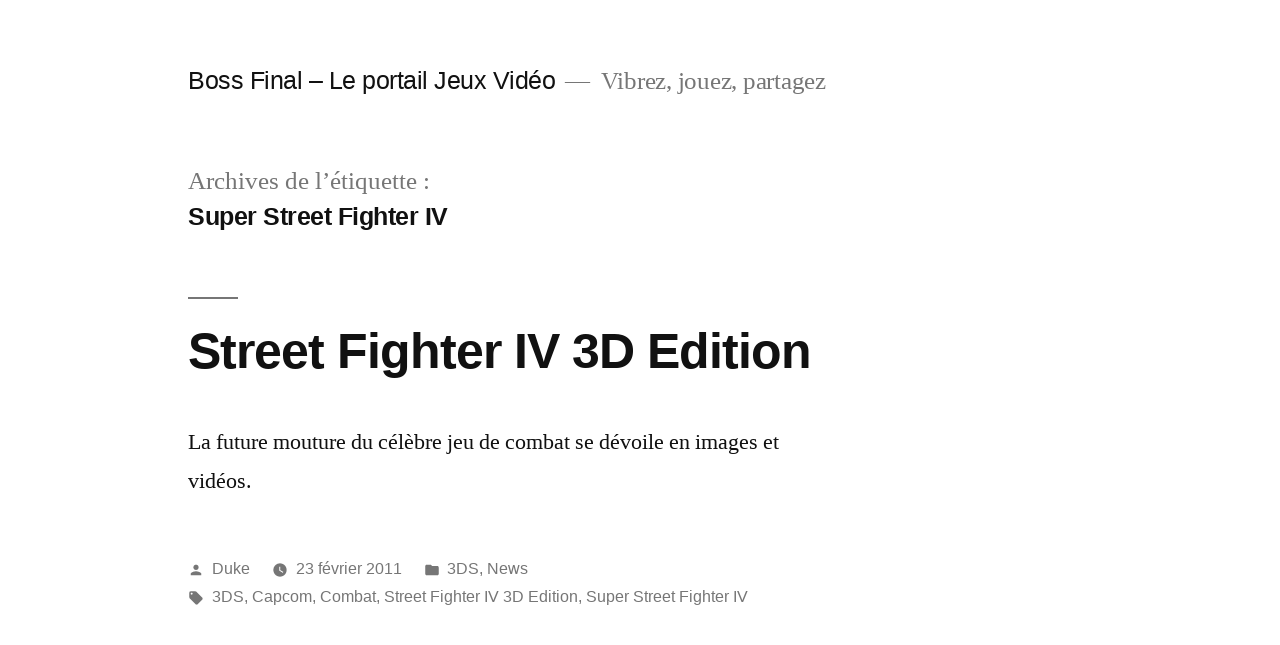

--- FILE ---
content_type: text/html; charset=UTF-8
request_url: http://www.bossfinal.com/tag/super-street-fighter-iv/
body_size: 4215
content:
<!doctype html>
<html lang="fr-FR">
<head>
	<meta charset="UTF-8" />
	<meta name="viewport" content="width=device-width, initial-scale=1" />
	<link rel="profile" href="https://gmpg.org/xfn/11" />
	<title>Super Street Fighter IV &#8211; Boss Final &#8211; Le portail Jeux Vidéo</title>
<meta name='robots' content='max-image-preview:large' />
<link rel='dns-prefetch' href='//s.w.org' />
<link rel="alternate" type="application/rss+xml" title="Boss Final - Le portail Jeux Vidéo &raquo; Flux" href="http://www.bossfinal.com/feed/" />
<link rel="alternate" type="application/rss+xml" title="Boss Final - Le portail Jeux Vidéo &raquo; Flux des commentaires" href="http://www.bossfinal.com/comments/feed/" />
<link rel="alternate" type="application/rss+xml" title="Boss Final - Le portail Jeux Vidéo &raquo; Flux de l’étiquette Super Street Fighter IV" href="http://www.bossfinal.com/tag/super-street-fighter-iv/feed/" />
		<script>
			window._wpemojiSettings = {"baseUrl":"https:\/\/s.w.org\/images\/core\/emoji\/13.0.1\/72x72\/","ext":".png","svgUrl":"https:\/\/s.w.org\/images\/core\/emoji\/13.0.1\/svg\/","svgExt":".svg","source":{"concatemoji":"http:\/\/www.bossfinal.com\/wp-includes\/js\/wp-emoji-release.min.js?ver=5.7"}};
			!function(e,a,t){var n,r,o,i=a.createElement("canvas"),p=i.getContext&&i.getContext("2d");function s(e,t){var a=String.fromCharCode;p.clearRect(0,0,i.width,i.height),p.fillText(a.apply(this,e),0,0);e=i.toDataURL();return p.clearRect(0,0,i.width,i.height),p.fillText(a.apply(this,t),0,0),e===i.toDataURL()}function c(e){var t=a.createElement("script");t.src=e,t.defer=t.type="text/javascript",a.getElementsByTagName("head")[0].appendChild(t)}for(o=Array("flag","emoji"),t.supports={everything:!0,everythingExceptFlag:!0},r=0;r<o.length;r++)t.supports[o[r]]=function(e){if(!p||!p.fillText)return!1;switch(p.textBaseline="top",p.font="600 32px Arial",e){case"flag":return s([127987,65039,8205,9895,65039],[127987,65039,8203,9895,65039])?!1:!s([55356,56826,55356,56819],[55356,56826,8203,55356,56819])&&!s([55356,57332,56128,56423,56128,56418,56128,56421,56128,56430,56128,56423,56128,56447],[55356,57332,8203,56128,56423,8203,56128,56418,8203,56128,56421,8203,56128,56430,8203,56128,56423,8203,56128,56447]);case"emoji":return!s([55357,56424,8205,55356,57212],[55357,56424,8203,55356,57212])}return!1}(o[r]),t.supports.everything=t.supports.everything&&t.supports[o[r]],"flag"!==o[r]&&(t.supports.everythingExceptFlag=t.supports.everythingExceptFlag&&t.supports[o[r]]);t.supports.everythingExceptFlag=t.supports.everythingExceptFlag&&!t.supports.flag,t.DOMReady=!1,t.readyCallback=function(){t.DOMReady=!0},t.supports.everything||(n=function(){t.readyCallback()},a.addEventListener?(a.addEventListener("DOMContentLoaded",n,!1),e.addEventListener("load",n,!1)):(e.attachEvent("onload",n),a.attachEvent("onreadystatechange",function(){"complete"===a.readyState&&t.readyCallback()})),(n=t.source||{}).concatemoji?c(n.concatemoji):n.wpemoji&&n.twemoji&&(c(n.twemoji),c(n.wpemoji)))}(window,document,window._wpemojiSettings);
		</script>
		<style>
img.wp-smiley,
img.emoji {
	display: inline !important;
	border: none !important;
	box-shadow: none !important;
	height: 1em !important;
	width: 1em !important;
	margin: 0 .07em !important;
	vertical-align: -0.1em !important;
	background: none !important;
	padding: 0 !important;
}
</style>
	<link rel='stylesheet' id='wp-block-library-css'  href='http://www.bossfinal.com/wp-includes/css/dist/block-library/style.min.css?ver=5.7' media='all' />
<link rel='stylesheet' id='wp-block-library-theme-css'  href='http://www.bossfinal.com/wp-includes/css/dist/block-library/theme.min.css?ver=5.7' media='all' />
<link rel='stylesheet' id='twentynineteen-style-css'  href='http://www.bossfinal.com/wp-content/themes/twentynineteen/style.css?ver=2.0' media='all' />
<link rel='stylesheet' id='twentynineteen-print-style-css'  href='http://www.bossfinal.com/wp-content/themes/twentynineteen/print.css?ver=2.0' media='print' />
<link rel="https://api.w.org/" href="http://www.bossfinal.com/wp-json/" /><link rel="alternate" type="application/json" href="http://www.bossfinal.com/wp-json/wp/v2/tags/947" /><link rel="EditURI" type="application/rsd+xml" title="RSD" href="http://www.bossfinal.com/xmlrpc.php?rsd" />
<link rel="wlwmanifest" type="application/wlwmanifest+xml" href="http://www.bossfinal.com/wp-includes/wlwmanifest.xml" /> 
<meta name="generator" content="WordPress 5.7" />
</head>

<body class="archive tag tag-super-street-fighter-iv tag-947 wp-embed-responsive hfeed image-filters-enabled">
<div id="page" class="site">
	<a class="skip-link screen-reader-text" href="#content">Aller au contenu</a>

		<header id="masthead" class="site-header">

			<div class="site-branding-container">
				<div class="site-branding">

								<p class="site-title"><a href="http://www.bossfinal.com/" rel="home">Boss Final &#8211; Le portail Jeux Vidéo</a></p>
			
				<p class="site-description">
				Vibrez, jouez, partagez			</p>
			</div><!-- .site-branding -->
			</div><!-- .site-branding-container -->

					</header><!-- #masthead -->

	<div id="content" class="site-content">

	<div id="primary" class="content-area">
		<main id="main" class="site-main">

		
			<header class="page-header">
				<h1 class="page-title">Archives de l’étiquette : <span class="page-description">Super Street Fighter IV</span></h1>			</header><!-- .page-header -->

			
<article id="post-9442" class="post-9442 post type-post status-publish format-standard hentry category-3ds category-news tag-3ds tag-capcom tag-combat tag-street-fighter-iv-3d-edition tag-super-street-fighter-iv entry">
	<header class="entry-header">
		<h2 class="entry-title"><a href="http://www.bossfinal.com/9442-street-fighter-iv-3d-edition/" rel="bookmark">Street Fighter IV 3D Edition</a></h2>	</header><!-- .entry-header -->

	
	<div class="entry-content">
		<p>La future mouture du célèbre jeu de combat se dévoile en images et vidéos.</p>
	</div><!-- .entry-content -->

	<footer class="entry-footer">
		<span class="byline"><svg class="svg-icon" width="16" height="16" aria-hidden="true" role="img" focusable="false" viewBox="0 0 24 24" version="1.1" xmlns="http://www.w3.org/2000/svg" xmlns:xlink="http://www.w3.org/1999/xlink"><path d="M12 12c2.21 0 4-1.79 4-4s-1.79-4-4-4-4 1.79-4 4 1.79 4 4 4zm0 2c-2.67 0-8 1.34-8 4v2h16v-2c0-2.66-5.33-4-8-4z"></path><path d="M0 0h24v24H0z" fill="none"></path></svg><span class="screen-reader-text">Publié par</span><span class="author vcard"><a class="url fn n" href="http://www.bossfinal.com/author/filka/">Duke</a></span></span><span class="posted-on"><svg class="svg-icon" width="16" height="16" aria-hidden="true" role="img" focusable="false" xmlns="http://www.w3.org/2000/svg" viewBox="0 0 24 24"><defs><path id="a" d="M0 0h24v24H0V0z"></path></defs><clipPath id="b"><use xlink:href="#a" overflow="visible"></use></clipPath><path clip-path="url(#b)" d="M12 2C6.5 2 2 6.5 2 12s4.5 10 10 10 10-4.5 10-10S17.5 2 12 2zm4.2 14.2L11 13V7h1.5v5.2l4.5 2.7-.8 1.3z"></path></svg><a href="http://www.bossfinal.com/9442-street-fighter-iv-3d-edition/" rel="bookmark"><time class="entry-date published" datetime="2011-02-23T12:01:43+01:00">23 février 2011</time><time class="updated" datetime="2011-02-23T12:05:53+01:00">23 février 2011</time></a></span><span class="cat-links"><svg class="svg-icon" width="16" height="16" aria-hidden="true" role="img" focusable="false" xmlns="http://www.w3.org/2000/svg" viewBox="0 0 24 24"><path d="M10 4H4c-1.1 0-1.99.9-1.99 2L2 18c0 1.1.9 2 2 2h16c1.1 0 2-.9 2-2V8c0-1.1-.9-2-2-2h-8l-2-2z"></path><path d="M0 0h24v24H0z" fill="none"></path></svg><span class="screen-reader-text">Publié dans</span><a href="http://www.bossfinal.com/jeux-video/3ds/" rel="category tag">3DS</a>, <a href="http://www.bossfinal.com/jeux-video/news/" rel="category tag">News</a></span><span class="tags-links"><svg class="svg-icon" width="16" height="16" aria-hidden="true" role="img" focusable="false" xmlns="http://www.w3.org/2000/svg" viewBox="0 0 24 24"><path d="M21.41 11.58l-9-9C12.05 2.22 11.55 2 11 2H4c-1.1 0-2 .9-2 2v7c0 .55.22 1.05.59 1.42l9 9c.36.36.86.58 1.41.58.55 0 1.05-.22 1.41-.59l7-7c.37-.36.59-.86.59-1.41 0-.55-.23-1.06-.59-1.42zM5.5 7C4.67 7 4 6.33 4 5.5S4.67 4 5.5 4 7 4.67 7 5.5 6.33 7 5.5 7z"></path><path d="M0 0h24v24H0z" fill="none"></path></svg><span class="screen-reader-text">Étiquettes : </span><a href="http://www.bossfinal.com/tag/3ds/" rel="tag">3DS</a>, <a href="http://www.bossfinal.com/tag/capcom/" rel="tag">Capcom</a>, <a href="http://www.bossfinal.com/tag/combat/" rel="tag">Combat</a>, <a href="http://www.bossfinal.com/tag/street-fighter-iv-3d-edition/" rel="tag">Street Fighter IV 3D Edition</a>, <a href="http://www.bossfinal.com/tag/super-street-fighter-iv/" rel="tag">Super Street Fighter IV</a></span>	</footer><!-- .entry-footer -->
</article><!-- #post-9442 -->

<article id="post-5156" class="post-5156 post type-post status-publish format-standard hentry category-news category-playstation-3 category-xbox-360 tag-baston tag-capcom tag-street-fighter tag-super-street-fighter-iv entry">
	<header class="entry-header">
		<h2 class="entry-title"><a href="http://www.bossfinal.com/5156-super-street-fighter-iv-lanime/" rel="bookmark">Super Street Fighter IV &#8211; l&#039;anime</a></h2>	</header><!-- .entry-header -->

	
	<div class="entry-content">
		<p>La version collector Xbox 360 s&rsquo;accompagnera d&rsquo;une nouvelle OAV basée sur l&rsquo;univers du jeu.</p>
	</div><!-- .entry-content -->

	<footer class="entry-footer">
		<span class="byline"><svg class="svg-icon" width="16" height="16" aria-hidden="true" role="img" focusable="false" viewBox="0 0 24 24" version="1.1" xmlns="http://www.w3.org/2000/svg" xmlns:xlink="http://www.w3.org/1999/xlink"><path d="M12 12c2.21 0 4-1.79 4-4s-1.79-4-4-4-4 1.79-4 4 1.79 4 4 4zm0 2c-2.67 0-8 1.34-8 4v2h16v-2c0-2.66-5.33-4-8-4z"></path><path d="M0 0h24v24H0z" fill="none"></path></svg><span class="screen-reader-text">Publié par</span><span class="author vcard"><a class="url fn n" href="http://www.bossfinal.com/author/cassus/">Cassus</a></span></span><span class="posted-on"><svg class="svg-icon" width="16" height="16" aria-hidden="true" role="img" focusable="false" xmlns="http://www.w3.org/2000/svg" viewBox="0 0 24 24"><defs><path id="a" d="M0 0h24v24H0V0z"></path></defs><clipPath id="b"><use xlink:href="#a" overflow="visible"></use></clipPath><path clip-path="url(#b)" d="M12 2C6.5 2 2 6.5 2 12s4.5 10 10 10 10-4.5 10-10S17.5 2 12 2zm4.2 14.2L11 13V7h1.5v5.2l4.5 2.7-.8 1.3z"></path></svg><a href="http://www.bossfinal.com/5156-super-street-fighter-iv-lanime/" rel="bookmark"><time class="entry-date published updated" datetime="2010-04-11T10:39:31+02:00">11 avril 2010</time></a></span><span class="cat-links"><svg class="svg-icon" width="16" height="16" aria-hidden="true" role="img" focusable="false" xmlns="http://www.w3.org/2000/svg" viewBox="0 0 24 24"><path d="M10 4H4c-1.1 0-1.99.9-1.99 2L2 18c0 1.1.9 2 2 2h16c1.1 0 2-.9 2-2V8c0-1.1-.9-2-2-2h-8l-2-2z"></path><path d="M0 0h24v24H0z" fill="none"></path></svg><span class="screen-reader-text">Publié dans</span><a href="http://www.bossfinal.com/jeux-video/news/" rel="category tag">News</a>, <a href="http://www.bossfinal.com/jeux-video/playstation-3/" rel="category tag">Playstation 3</a>, <a href="http://www.bossfinal.com/jeux-video/xbox-360/" rel="category tag">Xbox 360</a></span><span class="tags-links"><svg class="svg-icon" width="16" height="16" aria-hidden="true" role="img" focusable="false" xmlns="http://www.w3.org/2000/svg" viewBox="0 0 24 24"><path d="M21.41 11.58l-9-9C12.05 2.22 11.55 2 11 2H4c-1.1 0-2 .9-2 2v7c0 .55.22 1.05.59 1.42l9 9c.36.36.86.58 1.41.58.55 0 1.05-.22 1.41-.59l7-7c.37-.36.59-.86.59-1.41 0-.55-.23-1.06-.59-1.42zM5.5 7C4.67 7 4 6.33 4 5.5S4.67 4 5.5 4 7 4.67 7 5.5 6.33 7 5.5 7z"></path><path d="M0 0h24v24H0z" fill="none"></path></svg><span class="screen-reader-text">Étiquettes : </span><a href="http://www.bossfinal.com/tag/baston/" rel="tag">Baston</a>, <a href="http://www.bossfinal.com/tag/capcom/" rel="tag">Capcom</a>, <a href="http://www.bossfinal.com/tag/street-fighter/" rel="tag">Street Fighter</a>, <a href="http://www.bossfinal.com/tag/super-street-fighter-iv/" rel="tag">Super Street Fighter IV</a></span>	</footer><!-- .entry-footer -->
</article><!-- #post-5156 -->

<article id="post-3380" class="post-3380 post type-post status-publish format-standard hentry category-news category-playstation-3 category-xbox-360 tag-baston tag-capcom tag-street-fighter tag-super-street-fighter-iv entry">
	<header class="entry-header">
		<h2 class="entry-title"><a href="http://www.bossfinal.com/3380-super-street-fighter-iv-medias-nouveautes/" rel="bookmark">Super Street Fighter IV : médias + nouveautés</a></h2>	</header><!-- .entry-header -->

	
	<div class="entry-content">
		<p>Capcom vient de fournir de nouvelles images, deux vidéos et plein de détails sur ce qui est présenté comme la version améliorée de SFIV.</p>
	</div><!-- .entry-content -->

	<footer class="entry-footer">
		<span class="byline"><svg class="svg-icon" width="16" height="16" aria-hidden="true" role="img" focusable="false" viewBox="0 0 24 24" version="1.1" xmlns="http://www.w3.org/2000/svg" xmlns:xlink="http://www.w3.org/1999/xlink"><path d="M12 12c2.21 0 4-1.79 4-4s-1.79-4-4-4-4 1.79-4 4 1.79 4 4 4zm0 2c-2.67 0-8 1.34-8 4v2h16v-2c0-2.66-5.33-4-8-4z"></path><path d="M0 0h24v24H0z" fill="none"></path></svg><span class="screen-reader-text">Publié par</span><span class="author vcard"><a class="url fn n" href="http://www.bossfinal.com/author/cassus/">Cassus</a></span></span><span class="posted-on"><svg class="svg-icon" width="16" height="16" aria-hidden="true" role="img" focusable="false" xmlns="http://www.w3.org/2000/svg" viewBox="0 0 24 24"><defs><path id="a" d="M0 0h24v24H0V0z"></path></defs><clipPath id="b"><use xlink:href="#a" overflow="visible"></use></clipPath><path clip-path="url(#b)" d="M12 2C6.5 2 2 6.5 2 12s4.5 10 10 10 10-4.5 10-10S17.5 2 12 2zm4.2 14.2L11 13V7h1.5v5.2l4.5 2.7-.8 1.3z"></path></svg><a href="http://www.bossfinal.com/3380-super-street-fighter-iv-medias-nouveautes/" rel="bookmark"><time class="entry-date published updated" datetime="2009-11-21T14:23:45+01:00">21 novembre 2009</time></a></span><span class="cat-links"><svg class="svg-icon" width="16" height="16" aria-hidden="true" role="img" focusable="false" xmlns="http://www.w3.org/2000/svg" viewBox="0 0 24 24"><path d="M10 4H4c-1.1 0-1.99.9-1.99 2L2 18c0 1.1.9 2 2 2h16c1.1 0 2-.9 2-2V8c0-1.1-.9-2-2-2h-8l-2-2z"></path><path d="M0 0h24v24H0z" fill="none"></path></svg><span class="screen-reader-text">Publié dans</span><a href="http://www.bossfinal.com/jeux-video/news/" rel="category tag">News</a>, <a href="http://www.bossfinal.com/jeux-video/playstation-3/" rel="category tag">Playstation 3</a>, <a href="http://www.bossfinal.com/jeux-video/xbox-360/" rel="category tag">Xbox 360</a></span><span class="tags-links"><svg class="svg-icon" width="16" height="16" aria-hidden="true" role="img" focusable="false" xmlns="http://www.w3.org/2000/svg" viewBox="0 0 24 24"><path d="M21.41 11.58l-9-9C12.05 2.22 11.55 2 11 2H4c-1.1 0-2 .9-2 2v7c0 .55.22 1.05.59 1.42l9 9c.36.36.86.58 1.41.58.55 0 1.05-.22 1.41-.59l7-7c.37-.36.59-.86.59-1.41 0-.55-.23-1.06-.59-1.42zM5.5 7C4.67 7 4 6.33 4 5.5S4.67 4 5.5 4 7 4.67 7 5.5 6.33 7 5.5 7z"></path><path d="M0 0h24v24H0z" fill="none"></path></svg><span class="screen-reader-text">Étiquettes : </span><a href="http://www.bossfinal.com/tag/baston/" rel="tag">Baston</a>, <a href="http://www.bossfinal.com/tag/capcom/" rel="tag">Capcom</a>, <a href="http://www.bossfinal.com/tag/street-fighter/" rel="tag">Street Fighter</a>, <a href="http://www.bossfinal.com/tag/super-street-fighter-iv/" rel="tag">Super Street Fighter IV</a></span>	</footer><!-- .entry-footer -->
</article><!-- #post-3380 -->

<article id="post-2644" class="post-2644 post type-post status-publish format-standard hentry category-news category-playstation-3 category-xbox-360 tag-baston tag-capcom tag-street-fighter tag-super-street-fighter-iv entry">
	<header class="entry-header">
		<h2 class="entry-title"><a href="http://www.bossfinal.com/2644-super-street-fighter-iv-en-images-et-videos/" rel="bookmark">Super Street Fighter IV en images et vidéos</a></h2>	</header><!-- .entry-header -->

	
	<div class="entry-content">
		<p>A peine officialisé, le jeu a déjà montré le bout de son nez à travers plusieurs images et vidéos.</p>
	</div><!-- .entry-content -->

	<footer class="entry-footer">
		<span class="byline"><svg class="svg-icon" width="16" height="16" aria-hidden="true" role="img" focusable="false" viewBox="0 0 24 24" version="1.1" xmlns="http://www.w3.org/2000/svg" xmlns:xlink="http://www.w3.org/1999/xlink"><path d="M12 12c2.21 0 4-1.79 4-4s-1.79-4-4-4-4 1.79-4 4 1.79 4 4 4zm0 2c-2.67 0-8 1.34-8 4v2h16v-2c0-2.66-5.33-4-8-4z"></path><path d="M0 0h24v24H0z" fill="none"></path></svg><span class="screen-reader-text">Publié par</span><span class="author vcard"><a class="url fn n" href="http://www.bossfinal.com/author/cassus/">Cassus</a></span></span><span class="posted-on"><svg class="svg-icon" width="16" height="16" aria-hidden="true" role="img" focusable="false" xmlns="http://www.w3.org/2000/svg" viewBox="0 0 24 24"><defs><path id="a" d="M0 0h24v24H0V0z"></path></defs><clipPath id="b"><use xlink:href="#a" overflow="visible"></use></clipPath><path clip-path="url(#b)" d="M12 2C6.5 2 2 6.5 2 12s4.5 10 10 10 10-4.5 10-10S17.5 2 12 2zm4.2 14.2L11 13V7h1.5v5.2l4.5 2.7-.8 1.3z"></path></svg><a href="http://www.bossfinal.com/2644-super-street-fighter-iv-en-images-et-videos/" rel="bookmark"><time class="entry-date published updated" datetime="2009-10-03T08:32:36+02:00">3 octobre 2009</time></a></span><span class="cat-links"><svg class="svg-icon" width="16" height="16" aria-hidden="true" role="img" focusable="false" xmlns="http://www.w3.org/2000/svg" viewBox="0 0 24 24"><path d="M10 4H4c-1.1 0-1.99.9-1.99 2L2 18c0 1.1.9 2 2 2h16c1.1 0 2-.9 2-2V8c0-1.1-.9-2-2-2h-8l-2-2z"></path><path d="M0 0h24v24H0z" fill="none"></path></svg><span class="screen-reader-text">Publié dans</span><a href="http://www.bossfinal.com/jeux-video/news/" rel="category tag">News</a>, <a href="http://www.bossfinal.com/jeux-video/playstation-3/" rel="category tag">Playstation 3</a>, <a href="http://www.bossfinal.com/jeux-video/xbox-360/" rel="category tag">Xbox 360</a></span><span class="tags-links"><svg class="svg-icon" width="16" height="16" aria-hidden="true" role="img" focusable="false" xmlns="http://www.w3.org/2000/svg" viewBox="0 0 24 24"><path d="M21.41 11.58l-9-9C12.05 2.22 11.55 2 11 2H4c-1.1 0-2 .9-2 2v7c0 .55.22 1.05.59 1.42l9 9c.36.36.86.58 1.41.58.55 0 1.05-.22 1.41-.59l7-7c.37-.36.59-.86.59-1.41 0-.55-.23-1.06-.59-1.42zM5.5 7C4.67 7 4 6.33 4 5.5S4.67 4 5.5 4 7 4.67 7 5.5 6.33 7 5.5 7z"></path><path d="M0 0h24v24H0z" fill="none"></path></svg><span class="screen-reader-text">Étiquettes : </span><a href="http://www.bossfinal.com/tag/baston/" rel="tag">Baston</a>, <a href="http://www.bossfinal.com/tag/capcom/" rel="tag">Capcom</a>, <a href="http://www.bossfinal.com/tag/street-fighter/" rel="tag">Street Fighter</a>, <a href="http://www.bossfinal.com/tag/super-street-fighter-iv/" rel="tag">Super Street Fighter IV</a></span><span class="comments-link"><svg class="svg-icon" width="16" height="16" aria-hidden="true" role="img" focusable="false" viewBox="0 0 24 24" version="1.1" xmlns="http://www.w3.org/2000/svg" xmlns:xlink="http://www.w3.org/1999/xlink"><path d="M21.99 4c0-1.1-.89-2-1.99-2H4c-1.1 0-2 .9-2 2v12c0 1.1.9 2 2 2h14l4 4-.01-18z"></path><path d="M0 0h24v24H0z" fill="none"></path></svg><a href="http://www.bossfinal.com/2644-super-street-fighter-iv-en-images-et-videos/#comments">2 commentaires <span class="screen-reader-text"> sur Super Street Fighter IV en images et vidéos</span></a></span>	</footer><!-- .entry-footer -->
</article><!-- #post-2644 -->
		</main><!-- #main -->
	</div><!-- #primary -->


	</div><!-- #content -->

	<footer id="colophon" class="site-footer">
				<div class="site-info">
										<a class="site-name" href="http://www.bossfinal.com/" rel="home">Boss Final &#8211; Le portail Jeux Vidéo</a>,
						<a href="https://fr.wordpress.org/" class="imprint">
				Fièrement propulsé par WordPress.			</a>
								</div><!-- .site-info -->
	</footer><!-- #colophon -->

</div><!-- #page -->

<script src='http://www.bossfinal.com/wp-includes/js/wp-embed.min.js?ver=5.7' id='wp-embed-js'></script>
	<script>
	/(trident|msie)/i.test(navigator.userAgent)&&document.getElementById&&window.addEventListener&&window.addEventListener("hashchange",function(){var t,e=location.hash.substring(1);/^[A-z0-9_-]+$/.test(e)&&(t=document.getElementById(e))&&(/^(?:a|select|input|button|textarea)$/i.test(t.tagName)||(t.tabIndex=-1),t.focus())},!1);
	</script>
	
</body>
</html>
